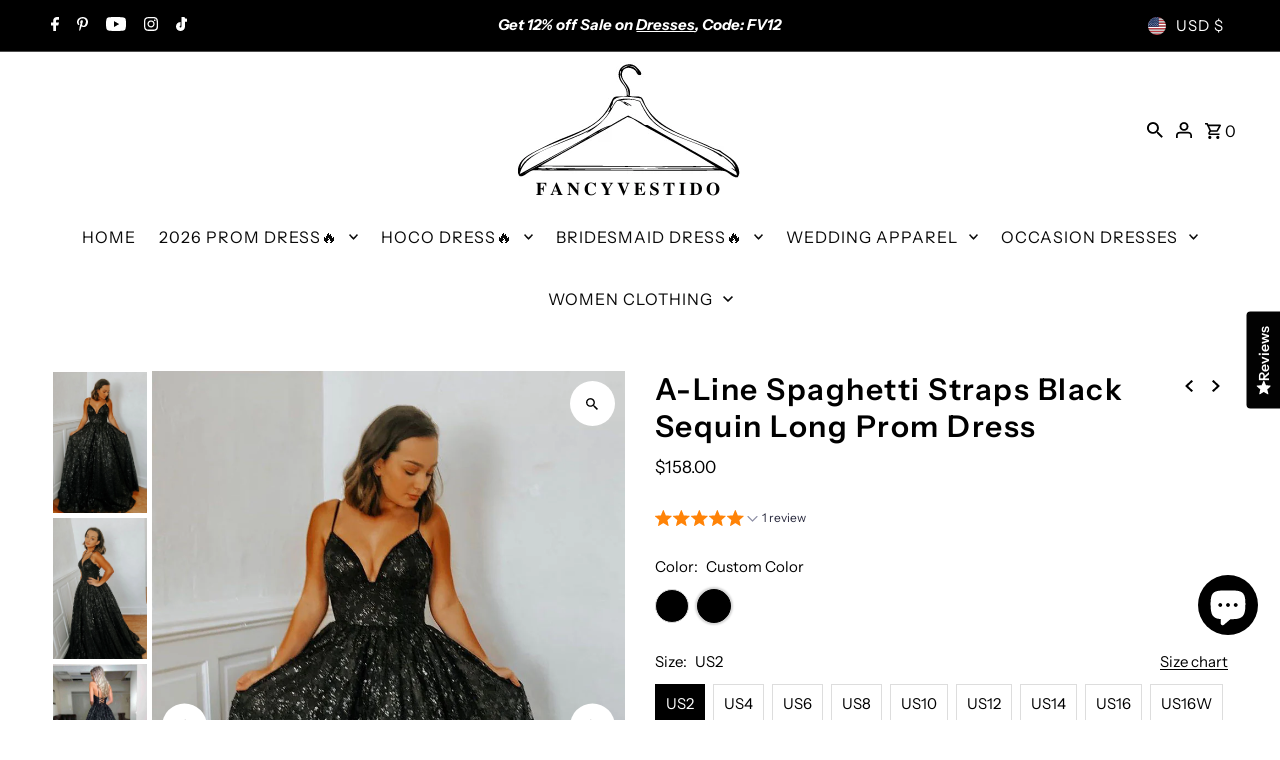

--- FILE ---
content_type: image/svg+xml
request_url: https://cdn.shopify.com/static/images/flags/tk.svg?width=32
body_size: -408
content:
<svg xmlns="http://www.w3.org/2000/svg" viewBox="-159 41 640 480"><path fill="#00247D" d="M-159 41h640v480h-640z"/><path d="M-50.9 395.6c-6.7-.1 62.8-37 120.9-84.4 76.2-62.1 240.3-161.4 288.6-177.6 5-1.7-10.3 8.6-12.3 11.9-51.5 61-10.4 176 54 233.9 19.4 14.8 18.4 15.6 54.3 17v3.4l-505.5-4.2zm-4.2 6.7s-4.9 3.5-4.9 6.1c0 2.9 5.5 6.7 5.5 6.7l498.5 5.5 9.2-6.1-12.8-7.9-495.5-4.3z" fill="#FED100"/><path d="M-52.2 150.1l-4 12.2 10.4-7.5 10.3 7.5-3.9-12.2 10.3-7.5h-12.8l-3.9-12.2-4 12.2h-12.8zm78.1 57.4l8.6-6.3H23.8l-3.3-10.1-3.3 10.1H6.6l8.6 6.3-3.3 10.1 8.6-6.3 8.7 6.3zm-145.2 13l-4-12.2-3.9 12.2H-140l10.3 7.5-3.9 12.2 10.3-7.5 10.4 7.5-4-12.2 10.4-7.5zm78.1 122.3l-4.6-14.2-4.6 14.2h-15l12.1 8.7-4.6 14.3 12.1-8.8 12.1 8.8-4.7-14.3 12.1-8.7z" fill="#FFF"/></svg>

--- FILE ---
content_type: text/javascript; charset=utf-8
request_url: https://www.fancyvestido.com/collections/prom-dresses/products/a-line-spaghetti-straps-black-sequin-long-prom-dress.js
body_size: 1649
content:
{"id":4370909724753,"title":"A-Line Spaghetti Straps Black Sequin Long Prom Dress","handle":"a-line-spaghetti-straps-black-sequin-long-prom-dress","description":"\u003cp\u003eThis elegant a-line black sequin ball gown prom dress features v neckline and spaghetti straps. Our dresses have a good quality, but Inexpensive.\u003c\/p\u003e\n\u003cp\u003e♡ Fabric:  Sequin\u003c\/p\u003e\n\u003cp\u003e♡ Shown Color:  Black\u003c\/p\u003e\n\u003cp\u003e♡ Time:  Processing Time + Shipping Time\u003c\/p\u003e\n\u003cp\u003e              Processing Time:  12-15 days;\u003c\/p\u003e\n\u003cp\u003e              Shipping Time:  3-5 days.\u003c\/p\u003e\n\u003cp\u003e♡ If you need this product urgently, or have any questions,please contact our customer service through our live chat or email:  contact@modcody.com  \u003c\/p\u003e\n\u003cp\u003e♡ \u003cstrong\u003eOur dresses run true to size.\u003c\/strong\u003e\u003c\/p\u003e\n\u003cp\u003e♡ Besides stand size 2-16, we still offer free custom size, which requires next size:\u003cbr\u003e Bust:___ inch\/cm\u003cbr\u003e Waist:___ inch\/cm\u003cbr\u003e Hips:___ inch\/cm\u003cbr\u003e Hollow to Hem___inch\/cm (for short dress) ;\u003cbr\u003e Hollow to Floor___inch\/cm (for long dress)\u003cbr\u003e Height:___ inch\/cm\u003cbr\u003e You can email me your specific size, before or after your order.\u003c\/p\u003e\n\u003cp\u003e\u003cspan\u003e♡\u003c\/span\u003e\u003ca href=\"https:\/\/www.fancyvestido.com\/pages\/return-policy\" target=\"_blank\" rel=\"noopener noreferrer\"\u003e\u003cspan\u003eReturn Policy Click Here\u003c\/span\u003e\u003c\/a\u003e\u003cspan\u003e \u003c\/span\u003e\u003c\/p\u003e","published_at":"2019-11-12T18:11:42-08:00","created_at":"2019-11-13T00:32:37-08:00","vendor":"FancyVestido","type":"prom dress","tags":[],"price":15800,"price_min":15800,"price_max":15800,"available":true,"price_varies":false,"compare_at_price":null,"compare_at_price_min":0,"compare_at_price_max":0,"compare_at_price_varies":false,"variants":[{"id":31770221051985,"title":"Black \/ US2","option1":"Black","option2":"US2","option3":null,"sku":"10006-30-1","requires_shipping":true,"taxable":false,"featured_image":null,"available":true,"name":"A-Line Spaghetti Straps Black Sequin Long Prom Dress - Black \/ US2","public_title":"Black \/ US2","options":["Black","US2"],"price":15800,"weight":1000,"compare_at_price":null,"inventory_management":"shopify","barcode":"","requires_selling_plan":false,"selling_plan_allocations":[]},{"id":31770221084753,"title":"Black \/ US4","option1":"Black","option2":"US4","option3":null,"sku":"10006-30-2","requires_shipping":true,"taxable":false,"featured_image":null,"available":true,"name":"A-Line Spaghetti Straps Black Sequin Long Prom Dress - Black \/ US4","public_title":"Black \/ US4","options":["Black","US4"],"price":15800,"weight":1000,"compare_at_price":null,"inventory_management":"shopify","barcode":"","requires_selling_plan":false,"selling_plan_allocations":[]},{"id":31770221117521,"title":"Black \/ US6","option1":"Black","option2":"US6","option3":null,"sku":"10006-30-3","requires_shipping":true,"taxable":false,"featured_image":null,"available":true,"name":"A-Line Spaghetti Straps Black Sequin Long Prom Dress - Black \/ US6","public_title":"Black \/ US6","options":["Black","US6"],"price":15800,"weight":1000,"compare_at_price":null,"inventory_management":"shopify","barcode":"","requires_selling_plan":false,"selling_plan_allocations":[]},{"id":31770221150289,"title":"Black \/ US8","option1":"Black","option2":"US8","option3":null,"sku":"10006-30-4","requires_shipping":true,"taxable":false,"featured_image":null,"available":true,"name":"A-Line Spaghetti Straps Black Sequin Long Prom Dress - Black \/ US8","public_title":"Black \/ US8","options":["Black","US8"],"price":15800,"weight":1000,"compare_at_price":null,"inventory_management":"shopify","barcode":"","requires_selling_plan":false,"selling_plan_allocations":[]},{"id":31770221183057,"title":"Black \/ US10","option1":"Black","option2":"US10","option3":null,"sku":"10006-30-5","requires_shipping":true,"taxable":false,"featured_image":null,"available":true,"name":"A-Line Spaghetti Straps Black Sequin Long Prom Dress - Black \/ US10","public_title":"Black \/ US10","options":["Black","US10"],"price":15800,"weight":1000,"compare_at_price":null,"inventory_management":"shopify","barcode":"","requires_selling_plan":false,"selling_plan_allocations":[]},{"id":31770221215825,"title":"Black \/ US12","option1":"Black","option2":"US12","option3":null,"sku":"10006-30-6","requires_shipping":true,"taxable":false,"featured_image":null,"available":true,"name":"A-Line Spaghetti Straps Black Sequin Long Prom Dress - Black \/ US12","public_title":"Black \/ US12","options":["Black","US12"],"price":15800,"weight":1000,"compare_at_price":null,"inventory_management":"shopify","barcode":"","requires_selling_plan":false,"selling_plan_allocations":[]},{"id":31770221248593,"title":"Black \/ US14","option1":"Black","option2":"US14","option3":null,"sku":"10006-30-7","requires_shipping":true,"taxable":false,"featured_image":null,"available":true,"name":"A-Line Spaghetti Straps Black Sequin Long Prom Dress - Black \/ US14","public_title":"Black \/ US14","options":["Black","US14"],"price":15800,"weight":1000,"compare_at_price":null,"inventory_management":"shopify","barcode":"","requires_selling_plan":false,"selling_plan_allocations":[]},{"id":31770221281361,"title":"Black \/ US16","option1":"Black","option2":"US16","option3":null,"sku":"10006-30-8","requires_shipping":true,"taxable":false,"featured_image":null,"available":true,"name":"A-Line Spaghetti Straps Black Sequin Long Prom Dress - Black \/ US16","public_title":"Black \/ US16","options":["Black","US16"],"price":15800,"weight":1000,"compare_at_price":null,"inventory_management":"shopify","barcode":"","requires_selling_plan":false,"selling_plan_allocations":[]},{"id":31770221314129,"title":"Black \/ US16W","option1":"Black","option2":"US16W","option3":null,"sku":"10006-30-9","requires_shipping":true,"taxable":false,"featured_image":null,"available":true,"name":"A-Line Spaghetti Straps Black Sequin Long Prom Dress - Black \/ US16W","public_title":"Black \/ US16W","options":["Black","US16W"],"price":15800,"weight":1000,"compare_at_price":null,"inventory_management":"shopify","barcode":"","requires_selling_plan":false,"selling_plan_allocations":[]},{"id":31770221346897,"title":"Black \/ US18W","option1":"Black","option2":"US18W","option3":null,"sku":"10006-30-10","requires_shipping":true,"taxable":false,"featured_image":null,"available":true,"name":"A-Line Spaghetti Straps Black Sequin Long Prom Dress - Black \/ US18W","public_title":"Black \/ US18W","options":["Black","US18W"],"price":15800,"weight":1000,"compare_at_price":null,"inventory_management":"shopify","barcode":"","requires_selling_plan":false,"selling_plan_allocations":[]},{"id":31770221379665,"title":"Black \/ US20W","option1":"Black","option2":"US20W","option3":null,"sku":"10006-30-11","requires_shipping":true,"taxable":false,"featured_image":null,"available":true,"name":"A-Line Spaghetti Straps Black Sequin Long Prom Dress - Black \/ US20W","public_title":"Black \/ US20W","options":["Black","US20W"],"price":15800,"weight":1000,"compare_at_price":null,"inventory_management":"shopify","barcode":"","requires_selling_plan":false,"selling_plan_allocations":[]},{"id":31770221412433,"title":"Black \/ US22W","option1":"Black","option2":"US22W","option3":null,"sku":"10006-30-12","requires_shipping":true,"taxable":false,"featured_image":null,"available":true,"name":"A-Line Spaghetti Straps Black Sequin Long Prom Dress - Black \/ US22W","public_title":"Black \/ US22W","options":["Black","US22W"],"price":15800,"weight":1000,"compare_at_price":null,"inventory_management":"shopify","barcode":"","requires_selling_plan":false,"selling_plan_allocations":[]},{"id":31770221445201,"title":"Black \/ US24W","option1":"Black","option2":"US24W","option3":null,"sku":"10006-30-13","requires_shipping":true,"taxable":false,"featured_image":null,"available":true,"name":"A-Line Spaghetti Straps Black Sequin Long Prom Dress - Black \/ US24W","public_title":"Black \/ US24W","options":["Black","US24W"],"price":15800,"weight":1000,"compare_at_price":null,"inventory_management":"shopify","barcode":"","requires_selling_plan":false,"selling_plan_allocations":[]},{"id":31770221477969,"title":"Black \/ US26W","option1":"Black","option2":"US26W","option3":null,"sku":"10006-30-14","requires_shipping":true,"taxable":false,"featured_image":null,"available":true,"name":"A-Line Spaghetti Straps Black Sequin Long Prom Dress - Black \/ US26W","public_title":"Black \/ US26W","options":["Black","US26W"],"price":15800,"weight":1000,"compare_at_price":null,"inventory_management":"shopify","barcode":"","requires_selling_plan":false,"selling_plan_allocations":[]},{"id":31770221510737,"title":"Black \/ CUSTOM SIZE","option1":"Black","option2":"CUSTOM SIZE","option3":null,"sku":"10006-30-15","requires_shipping":true,"taxable":false,"featured_image":null,"available":true,"name":"A-Line Spaghetti Straps Black Sequin Long Prom Dress - Black \/ CUSTOM SIZE","public_title":"Black \/ CUSTOM SIZE","options":["Black","CUSTOM SIZE"],"price":15800,"weight":1000,"compare_at_price":null,"inventory_management":"shopify","barcode":"","requires_selling_plan":false,"selling_plan_allocations":[]},{"id":31770221543505,"title":"Custom Color \/ US2","option1":"Custom Color","option2":"US2","option3":null,"sku":"10006-30-16","requires_shipping":true,"taxable":false,"featured_image":null,"available":true,"name":"A-Line Spaghetti Straps Black Sequin Long Prom Dress - Custom Color \/ US2","public_title":"Custom Color \/ US2","options":["Custom Color","US2"],"price":15800,"weight":1000,"compare_at_price":null,"inventory_management":"shopify","barcode":"","requires_selling_plan":false,"selling_plan_allocations":[]},{"id":31770221576273,"title":"Custom Color \/ US4","option1":"Custom Color","option2":"US4","option3":null,"sku":"10006-30-17","requires_shipping":true,"taxable":false,"featured_image":null,"available":true,"name":"A-Line Spaghetti Straps Black Sequin Long Prom Dress - Custom Color \/ US4","public_title":"Custom Color \/ US4","options":["Custom Color","US4"],"price":15800,"weight":1000,"compare_at_price":null,"inventory_management":"shopify","barcode":"","requires_selling_plan":false,"selling_plan_allocations":[]},{"id":31770221609041,"title":"Custom Color \/ US6","option1":"Custom Color","option2":"US6","option3":null,"sku":"10006-30-18","requires_shipping":true,"taxable":false,"featured_image":null,"available":true,"name":"A-Line Spaghetti Straps Black Sequin Long Prom Dress - Custom Color \/ US6","public_title":"Custom Color \/ US6","options":["Custom Color","US6"],"price":15800,"weight":1000,"compare_at_price":null,"inventory_management":"shopify","barcode":"","requires_selling_plan":false,"selling_plan_allocations":[]},{"id":31770221641809,"title":"Custom Color \/ US8","option1":"Custom Color","option2":"US8","option3":null,"sku":"10006-30-19","requires_shipping":true,"taxable":false,"featured_image":null,"available":true,"name":"A-Line Spaghetti Straps Black Sequin Long Prom Dress - Custom Color \/ US8","public_title":"Custom Color \/ US8","options":["Custom Color","US8"],"price":15800,"weight":1000,"compare_at_price":null,"inventory_management":"shopify","barcode":"","requires_selling_plan":false,"selling_plan_allocations":[]},{"id":31770221674577,"title":"Custom Color \/ US10","option1":"Custom Color","option2":"US10","option3":null,"sku":"10006-30-20","requires_shipping":true,"taxable":false,"featured_image":null,"available":true,"name":"A-Line Spaghetti Straps Black Sequin Long Prom Dress - Custom Color \/ US10","public_title":"Custom Color \/ US10","options":["Custom Color","US10"],"price":15800,"weight":1000,"compare_at_price":null,"inventory_management":"shopify","barcode":"","requires_selling_plan":false,"selling_plan_allocations":[]},{"id":31770221707345,"title":"Custom Color \/ US12","option1":"Custom Color","option2":"US12","option3":null,"sku":"10006-30-21","requires_shipping":true,"taxable":false,"featured_image":null,"available":true,"name":"A-Line Spaghetti Straps Black Sequin Long Prom Dress - Custom Color \/ US12","public_title":"Custom Color \/ US12","options":["Custom Color","US12"],"price":15800,"weight":1000,"compare_at_price":null,"inventory_management":"shopify","barcode":"","requires_selling_plan":false,"selling_plan_allocations":[]},{"id":31770221740113,"title":"Custom Color \/ US14","option1":"Custom Color","option2":"US14","option3":null,"sku":"10006-30-22","requires_shipping":true,"taxable":false,"featured_image":null,"available":true,"name":"A-Line Spaghetti Straps Black Sequin Long Prom Dress - Custom Color \/ US14","public_title":"Custom Color \/ US14","options":["Custom Color","US14"],"price":15800,"weight":1000,"compare_at_price":null,"inventory_management":"shopify","barcode":"","requires_selling_plan":false,"selling_plan_allocations":[]},{"id":31770221772881,"title":"Custom Color \/ US16","option1":"Custom Color","option2":"US16","option3":null,"sku":"10006-30-23","requires_shipping":true,"taxable":false,"featured_image":null,"available":true,"name":"A-Line Spaghetti Straps Black Sequin Long Prom Dress - Custom Color \/ US16","public_title":"Custom Color \/ US16","options":["Custom Color","US16"],"price":15800,"weight":1000,"compare_at_price":null,"inventory_management":"shopify","barcode":"","requires_selling_plan":false,"selling_plan_allocations":[]},{"id":31770221805649,"title":"Custom Color \/ US16W","option1":"Custom Color","option2":"US16W","option3":null,"sku":"10006-30-24","requires_shipping":true,"taxable":false,"featured_image":null,"available":true,"name":"A-Line Spaghetti Straps Black Sequin Long Prom Dress - Custom Color \/ US16W","public_title":"Custom Color \/ US16W","options":["Custom Color","US16W"],"price":15800,"weight":1000,"compare_at_price":null,"inventory_management":"shopify","barcode":"","requires_selling_plan":false,"selling_plan_allocations":[]},{"id":31770221838417,"title":"Custom Color \/ US18W","option1":"Custom Color","option2":"US18W","option3":null,"sku":"10006-30-25","requires_shipping":true,"taxable":false,"featured_image":null,"available":true,"name":"A-Line Spaghetti Straps Black Sequin Long Prom Dress - Custom Color \/ US18W","public_title":"Custom Color \/ US18W","options":["Custom Color","US18W"],"price":15800,"weight":1000,"compare_at_price":null,"inventory_management":"shopify","barcode":"","requires_selling_plan":false,"selling_plan_allocations":[]},{"id":31770221871185,"title":"Custom Color \/ US20W","option1":"Custom Color","option2":"US20W","option3":null,"sku":"10006-30-26","requires_shipping":true,"taxable":false,"featured_image":null,"available":true,"name":"A-Line Spaghetti Straps Black Sequin Long Prom Dress - Custom Color \/ US20W","public_title":"Custom Color \/ US20W","options":["Custom Color","US20W"],"price":15800,"weight":1000,"compare_at_price":null,"inventory_management":"shopify","barcode":"","requires_selling_plan":false,"selling_plan_allocations":[]},{"id":31770221903953,"title":"Custom Color \/ US22W","option1":"Custom Color","option2":"US22W","option3":null,"sku":"10006-30-27","requires_shipping":true,"taxable":false,"featured_image":null,"available":true,"name":"A-Line Spaghetti Straps Black Sequin Long Prom Dress - Custom Color \/ US22W","public_title":"Custom Color \/ US22W","options":["Custom Color","US22W"],"price":15800,"weight":1000,"compare_at_price":null,"inventory_management":"shopify","barcode":"","requires_selling_plan":false,"selling_plan_allocations":[]},{"id":31770221936721,"title":"Custom Color \/ US24W","option1":"Custom Color","option2":"US24W","option3":null,"sku":"10006-30-28","requires_shipping":true,"taxable":false,"featured_image":null,"available":true,"name":"A-Line Spaghetti Straps Black Sequin Long Prom Dress - Custom Color \/ US24W","public_title":"Custom Color \/ US24W","options":["Custom Color","US24W"],"price":15800,"weight":1000,"compare_at_price":null,"inventory_management":"shopify","barcode":"","requires_selling_plan":false,"selling_plan_allocations":[]},{"id":31770221969489,"title":"Custom Color \/ US26W","option1":"Custom Color","option2":"US26W","option3":null,"sku":"10006-30-29","requires_shipping":true,"taxable":false,"featured_image":null,"available":true,"name":"A-Line Spaghetti Straps Black Sequin Long Prom Dress - Custom Color \/ US26W","public_title":"Custom Color \/ US26W","options":["Custom Color","US26W"],"price":15800,"weight":1000,"compare_at_price":null,"inventory_management":"shopify","barcode":"","requires_selling_plan":false,"selling_plan_allocations":[]},{"id":31770222035025,"title":"Custom Color \/ CUSTOM SIZE","option1":"Custom Color","option2":"CUSTOM SIZE","option3":null,"sku":"10006-30-30","requires_shipping":true,"taxable":false,"featured_image":null,"available":true,"name":"A-Line Spaghetti Straps Black Sequin Long Prom Dress - Custom Color \/ CUSTOM SIZE","public_title":"Custom Color \/ CUSTOM SIZE","options":["Custom Color","CUSTOM SIZE"],"price":15800,"weight":1000,"compare_at_price":null,"inventory_management":"shopify","barcode":"","requires_selling_plan":false,"selling_plan_allocations":[]}],"images":["\/\/cdn.shopify.com\/s\/files\/1\/0078\/3283\/0067\/products\/10006-1.jpg?v=1578984491","\/\/cdn.shopify.com\/s\/files\/1\/0078\/3283\/0067\/products\/10006-2.jpg?v=1578984491","\/\/cdn.shopify.com\/s\/files\/1\/0078\/3283\/0067\/products\/images_1.jpg?v=1676863985","\/\/cdn.shopify.com\/s\/files\/1\/0078\/3283\/0067\/products\/SIZE-2_5100e0bf-974f-4d6c-9415-babe02a75d17.jpg?v=1676863985","\/\/cdn.shopify.com\/s\/files\/1\/0078\/3283\/0067\/products\/SIZE-1_4fd190ea-e460-444f-9dab-81e9c817f8c7.jpg?v=1676863985"],"featured_image":"\/\/cdn.shopify.com\/s\/files\/1\/0078\/3283\/0067\/products\/10006-1.jpg?v=1578984491","options":[{"name":"Color","position":1,"values":["Black","Custom Color"]},{"name":"Size","position":2,"values":["US2","US4","US6","US8","US10","US12","US14","US16","US16W","US18W","US20W","US22W","US24W","US26W","CUSTOM SIZE"]}],"url":"\/products\/a-line-spaghetti-straps-black-sequin-long-prom-dress","media":[{"alt":null,"id":5706565386321,"position":1,"preview_image":{"aspect_ratio":0.667,"height":1290,"width":860,"src":"https:\/\/cdn.shopify.com\/s\/files\/1\/0078\/3283\/0067\/products\/10006-1.jpg?v=1578984491"},"aspect_ratio":0.667,"height":1290,"media_type":"image","src":"https:\/\/cdn.shopify.com\/s\/files\/1\/0078\/3283\/0067\/products\/10006-1.jpg?v=1578984491","width":860},{"alt":null,"id":5706565419089,"position":2,"preview_image":{"aspect_ratio":0.667,"height":1290,"width":860,"src":"https:\/\/cdn.shopify.com\/s\/files\/1\/0078\/3283\/0067\/products\/10006-2.jpg?v=1578984491"},"aspect_ratio":0.667,"height":1290,"media_type":"image","src":"https:\/\/cdn.shopify.com\/s\/files\/1\/0078\/3283\/0067\/products\/10006-2.jpg?v=1578984491","width":860},{"alt":null,"id":32818167742742,"position":3,"preview_image":{"aspect_ratio":0.75,"height":1190,"width":892,"src":"https:\/\/cdn.shopify.com\/s\/files\/1\/0078\/3283\/0067\/products\/images_1.jpg?v=1676863985"},"aspect_ratio":0.75,"height":1190,"media_type":"image","src":"https:\/\/cdn.shopify.com\/s\/files\/1\/0078\/3283\/0067\/products\/images_1.jpg?v=1676863985","width":892},{"alt":null,"id":6237235216465,"position":4,"preview_image":{"aspect_ratio":0.667,"height":1752,"width":1168,"src":"https:\/\/cdn.shopify.com\/s\/files\/1\/0078\/3283\/0067\/products\/SIZE-2_5100e0bf-974f-4d6c-9415-babe02a75d17.jpg?v=1676863985"},"aspect_ratio":0.667,"height":1752,"media_type":"image","src":"https:\/\/cdn.shopify.com\/s\/files\/1\/0078\/3283\/0067\/products\/SIZE-2_5100e0bf-974f-4d6c-9415-babe02a75d17.jpg?v=1676863985","width":1168},{"alt":null,"id":6237235183697,"position":5,"preview_image":{"aspect_ratio":0.667,"height":1752,"width":1168,"src":"https:\/\/cdn.shopify.com\/s\/files\/1\/0078\/3283\/0067\/products\/SIZE-1_4fd190ea-e460-444f-9dab-81e9c817f8c7.jpg?v=1676863985"},"aspect_ratio":0.667,"height":1752,"media_type":"image","src":"https:\/\/cdn.shopify.com\/s\/files\/1\/0078\/3283\/0067\/products\/SIZE-1_4fd190ea-e460-444f-9dab-81e9c817f8c7.jpg?v=1676863985","width":1168}],"requires_selling_plan":false,"selling_plan_groups":[]}